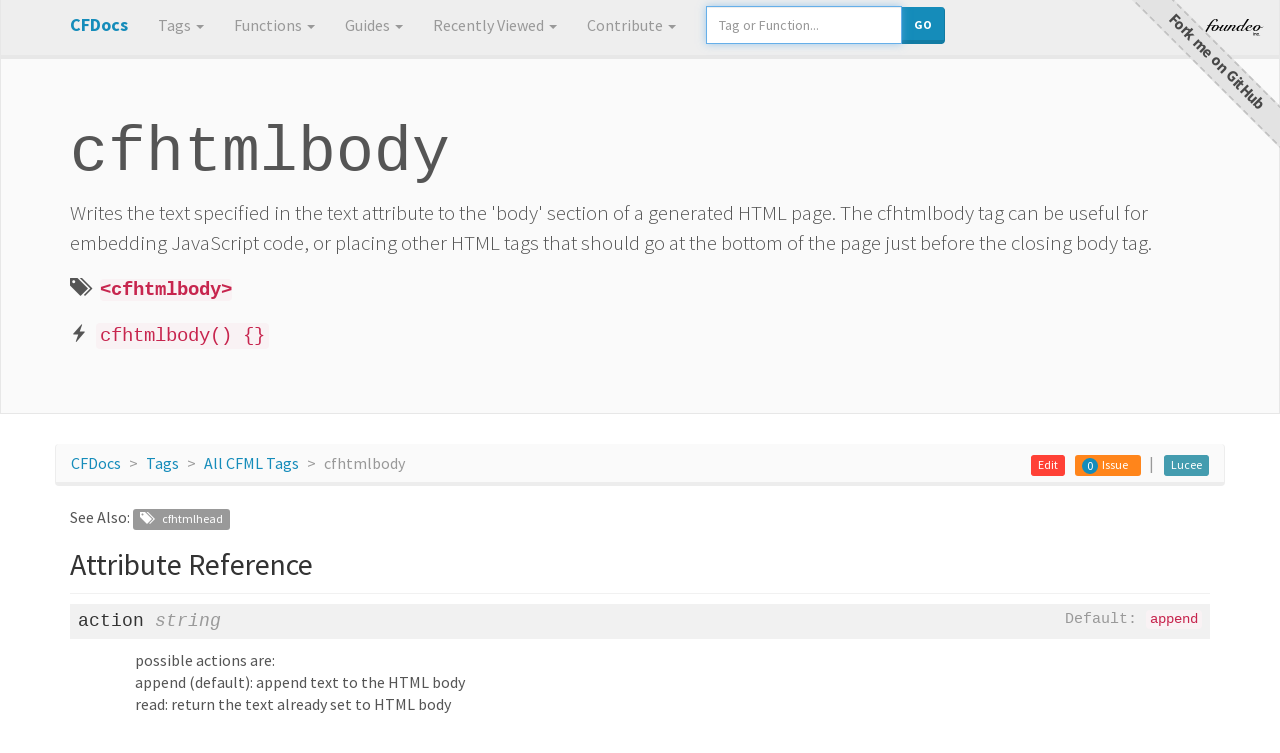

--- FILE ---
content_type: text/html; charset=UTF-8
request_url: https://cfdocs.org/cfhtmlbody
body_size: 5604
content:
<!DOCTYPE html>
<html lang="en">
<head>
	<meta charset="utf-8">
	<meta name="viewport" content="width=device-width, initial-scale=1.0">
	
	
	
	
	
	<title>cfhtmlbody Code Examples and CFML Documentation</title>
	<link href="https://cdn.jsdelivr.net/npm/bootswatch@3.4.1/lumen/bootstrap.min.css" rel="stylesheet" integrity="sha256-Tg2t3ds9B3CEkYurKyNc2E8wV5IoJjPgo0pq7meOeHE=" crossorigin="anonymous">
	
	<link rel="stylesheet" href="https://cdn.jsdelivr.net/npm/color-themes-for-google-code-prettify@2.0.4/dist/themes/tomorrow-night-bright.min.css" integrity="sha256-gLthyoOIaqxAddr/iijlwkUkgioUdF0FB39xaMdblzY=" crossorigin="anonymous" />
	<link href="/assets/v-41117d2ff7f80ac0514a0300167fe4a9/style.css" rel="stylesheet">
	<link rel="search" type="application/opensearchdescription+xml" title="Search CFML Documentation" href="/opensearch.xml" />
	
		<meta name="description" content="Writes&#x20;the&#x20;text&#x20;specified&#x20;in&#x20;the&#x20;text&#x20;attribute&#x20;to&#x20;the&#x20;&#x27;body&#x27;&#x20;section&#x20;of&#x20;a&#x20;generated&#x20;HTML&#x20;page.&#x20;The&#x20;cfhtmlbody&#x20;tag&#x20;can&#x20;be&#x20;useful&#x20;for&#x20;embedding&#x20;JavaScript&#x20;code,&#x20;or&#x20;placing&#x20;other&#x20;HTML&#x20;tags&#x20;that&#x20;should&#x20;go&#x20;at&#x20;the&#x20;bottom&#x20;of&#x20;the&#x20;page&#x20;just&#x20;before&#x20;the&#x20;closing&#x20;body&#x20;tag.">
		<meta property="og:title" content="cfhtmlbody Code Examples and CFML Documentation">
		<meta property="og:site_name" content="CF Docs">
		<meta property="og:url" content="https://cfdocs.org/cfhtmlbody">
		<meta property="og:description" content="Writes&#x20;the&#x20;text&#x20;specified&#x20;in&#x20;the&#x20;text&#x20;attribute&#x20;to&#x20;the&#x20;&#x27;body&#x27;&#x20;section&#x20;of&#x20;a&#x20;generated&#x20;HTML&#x20;page.&#x20;The&#x20;cfhtmlbody&#x20;tag&#x20;can&#x20;be&#x20;useful&#x20;for&#x20;embedding&#x20;JavaScript&#x20;code,&#x20;or&#x20;placing&#x20;other&#x20;HTML&#x20;tags&#x20;that&#x20;should&#x20;go&#x20;at&#x20;the&#x20;bottom&#x20;of&#x20;the&#x20;page&#x20;just&#x20;before&#x20;the&#x20;closing&#x20;body&#x20;tag.">
		<meta property="og:type" content="website">
		<meta property="og:image" content="https://cfdocs.org/openimage.cfm?name=cfhtmlbody">
		<meta property="og:image:alt" content="Writes&#x20;the&#x20;text&#x20;specified&#x20;in&#x20;the&#x20;text&#x20;attribute&#x20;to&#x20;the&#x20;&#x27;body&#x27;&#x20;section&#x20;of&#x20;a&#x20;generated&#x20;HTML&#x20;page.&#x20;The&#x20;cfhtmlbody&#x20;tag&#x20;can&#x20;be&#x20;useful&#x20;for&#x20;embedding&#x20;JavaScript&#x20;code,&#x20;or&#x20;placing&#x20;other&#x20;HTML&#x20;tags&#x20;that&#x20;should&#x20;go&#x20;at&#x20;the&#x20;bottom&#x20;of&#x20;the&#x20;page&#x20;just&#x20;before&#x20;the&#x20;closing&#x20;body&#x20;tag." />
		<meta property="og:image:width" content="512" />
		<meta property="og:image:height" content="256" />

		<meta name="twitter:image:src" content="https://cfdocs.org/openimage.cfm?name=cfhtmlbody" />
		<meta name="twitter:site" content="CF Docs" />
		<meta name="twitter:card" content="summary_large_image" />
		<meta name="twitter:title" content="cfhtmlbody Code Examples and CFML Documentation" />
		<meta name="twitter:description" content="Writes&#x20;the&#x20;text&#x20;specified&#x20;in&#x20;the&#x20;text&#x20;attribute&#x20;to&#x20;the&#x20;&#x27;body&#x27;&#x20;section&#x20;of&#x20;a&#x20;generated&#x20;HTML&#x20;page.&#x20;The&#x20;cfhtmlbody&#x20;tag&#x20;can&#x20;be&#x20;useful&#x20;for&#x20;embedding&#x20;JavaScript&#x20;code,&#x20;or&#x20;placing&#x20;other&#x20;HTML&#x20;tags&#x20;that&#x20;should&#x20;go&#x20;at&#x20;the&#x20;bottom&#x20;of&#x20;the&#x20;page&#x20;just&#x20;before&#x20;the&#x20;closing&#x20;body&#x20;tag." />
		
			<link rel="canonical" href="https://cfdocs.org/cfhtmlbody">
		

</head>
<body>
	<nav class="navbar navbar-default navbar-fixed-top">
		
		<div class="container">
			<div class="navbar-header">
				<button type="button" class="navbar-toggle" data-toggle="collapse" data-target=".navbar-collapse">
					<span class="icon-bar"></span>
					<span class="icon-bar"></span>
					<span class="icon-bar"></span>
				</button>
				<a class="navbar-brand" href="/"><span class="text-primary">CFDocs</span></a>
			</div>
			<div class="navbar-collapse collapse">
				<ul class="nav navbar-nav">
					
					<li class="dropdown">
						<a href="/tags" class="dropdown-toggle" data-toggle="dropdown">Tags <b class="caret"></b></a>
						<ul class="dropdown-menu">
							<li><a href="/tags">All Tags</a></li>
							<li class="divider"></li>
					
						
					
						
					
						
					
						
					
						
					
						
					
						
					
						
					
						
					
						
					
						
					
						
					
						
					
						
					
						
					
						
					
						
					
						
					
						
							<li><a href="/database%2Dtags">Database Tags</a></li>
						
					
						
					
						
					
						
					
						
					
						
					
						
					
						
					
						
					
						
					
						
					
						
					
						
					
						
							<li><a href="/protocol%2Dtags">Network Protocol Tags</a></li>
						
					
						
					
						
					
						
					
						
					
						
					
						
							<li><a href="/system%2Dtags">System Tags</a></li>
						
					
						
					
						
							<li><a href="/ui%2Dtags">UI Tags</a></li>
						
					
						</ul>
					</li>
					<li class="dropdown">
						<a href="/functions" class="dropdown-toggle" data-toggle="dropdown">Functions <b class="caret"></b></a>
						<ul class="dropdown-menu">
							<li><a href="/functions">All Functions</a></li>
							<li class="divider"></li>
					
						
					
						
							<li><a href="/array%2Dfunctions">Array Functions</a></li>
						
					
						
							<li><a href="/cache%2Dfunctions">Cache Functions</a></li>
						
					
						
					
						
					
						
					
						
					
						
					
						
					
						
					
						
					
						
					
						
					
						
					
						
					
						
					
						
							<li><a href="/collection%2Dfunctions">Collection Functions</a></li>
						
					
						
							<li><a href="/conversion%2Dfunctions">Conversion Functions</a></li>
						
					
						
					
						
							<li><a href="/date%2Dand%2Dtime%2Dfunctions">Date and Time Functions</a></li>
						
					
						
							<li><a href="/decision%2Dfunctions">Decision Functions</a></li>
						
					
						
							<li><a href="/filesystem%2Dfunctions">Filesystem Functions</a></li>
						
					
						
							<li><a href="/formatting%2Dfunctions">Formatting Functions</a></li>
						
					
						
					
						
					
						
							<li><a href="/image%2Dfunctions">Image Manipulation Functions</a></li>
						
					
						
							<li><a href="/list%2Dfunctions">List Functions</a></li>
						
					
						
					
						
					
						
							<li><a href="/math%2Dfunctions">Math Functions</a></li>
						
					
						
							<li><a href="/orm%2Dfunctions">ORM Functions</a></li>
						
					
						
					
						
							<li><a href="/query%2Dfunctions">Query Manipulation Functions</a></li>
						
					
						
							<li><a href="/security%2Dfunctions">Security Functions</a></li>
						
					
						
							<li><a href="/spreadsheet%2Dfunctions">Spreadsheet Manipulation Functions</a></li>
						
					
						
							<li><a href="/string%2Dfunctions">String Functions</a></li>
						
					
						
							<li><a href="/struct%2Dfunctions">Structure Functions</a></li>
						
					
						
					
						
					
						
					
						</ul>
					</li>
					<li class="dropdown">
						<a href="#" class="dropdown-toggle" data-toggle="dropdown">Guides <b class="caret"></b></a>
						<ul class="dropdown-menu">
							<li><a href="/application%2Dcfc">Application.cfc</a></li>
						
							<li><a href="/acf%2Donly">Adobe ColdFusion only</a></li>
						
							<li><a href="/application">Application.cfc</a></li>
						
							<li><a href="/security%2Dauthentication">Authentication Guide</a></li>
						
							<li><a href="/first%5Fclass">Built in ColdFusion Functions as First Class Citizens</a></li>
						
							<li><a href="/script">CFScript Syntax Guide</a></li>
						
							<li><a href="/cfsqltype%2Dcheatsheet">CFSqlType Cheatsheet</a></li>
						
							<li><a href="/cgi%2Dscope">CGI Scope</a></li>
						
							<li><a href="/closures">ColdFusion Closures</a></li>
						
							<li><a href="/system%2Dproperties">ColdFusion Java System Properties</a></li>
						
							<li><a href="/member">ColdFusion Member Functions</a></li>
						
							<li><a href="/security">ColdFusion Security Guide</a></li>
						
							<li><a href="/coldfusion%2Dversions">ColdFusion Versions</a></li>
						
							<li><a href="/datetime">Date Time Cheatsheet</a></li>
						
							<li><a href="/deprecated">Deprecated</a></li>
						
							<li><a href="/discouraged">Discouraged</a></li>
						
							<li><a href="/elvis">Elvis Operator</a></li>
						
							<li><a href="/security%2Dencryption">Encryption Guide</a></li>
						
							<li><a href="/error%2Dhandling">Error handling</a></li>
						
							<li><a href="/for">For Loops in CFML / CFScript</a></li>
						
							<li><a href="/java">Java Integration Guide</a></li>
						
							<li><a href="/lucee%2Donly">Lucee only</a></li>
						
							<li><a href="/new">New operator</a></li>
						
							<li><a href="/security%2Dobfuscation">Obfuscation Guide</a></li>
						
							<li><a href="/operators">Operators in CFML</a></li>
						
							<li><a href="/ormsettings">ORM Settings Struct</a></li>
						
							<li><a href="/scopes">Scopes</a></li>
						
							<li><a href="/server%2Dscope">Server Scope</a></li>
						
							<li><a href="/security%2Dsession%2Dmanagement">Session Management Guide</a></li>
						
							<li><a href="/strings">Strings</a></li>
						
							<li><a href="/testbox">TestBox Quick Reference</a></li>
						
							<li><a href="/variables%2Dscope">Variables Scope</a></li>
						
						</ul>
					</li>
					<li class="dropdown">
						<a href="#" class="dropdown-toggle" data-toggle="dropdown">Recently Viewed <b class="caret"></b></a>
						<ul class="dropdown-menu" id="recentitems">
						</ul>
					</li>
					<li class="dropdown">
						<a href="#" class="dropdown-toggle" data-toggle="dropdown">Contribute <b class="caret"></b></a>
						<ul class="dropdown-menu">
							<li><a href="/how-to-contribute">How to</a></li>
							
							<li><a href="/utilities/json/">Add an Example</a></li>
							<li><a href="https://github.com/foundeo/cfdocs/issues">More...</a></li>
						</ul>
					</li>
				
				</ul>
				<form class="navbar-form navbar-left hidden-sm hidden-xs" id="search">
					<div class="form-group">
						<div class="input-group">
							<input type="text" style="width:100%" placeholder="Tag or Function..." id="lookup-box" class="form-control">
							<div class="input-group-btn">
								<button type="submit" class="btn btn-primary" style="    margin-top: -4px;">Go</button>
							</div>
						</div>
					</div>
				</form>
				<a href="https://foundeo.com/" rel="noopener" class="visible-md visible-lg" id="foundeo"><img src="/assets/img/foundeo.png"></a>
			</div><!--/.navbar-collapse -->
		</div>
	</nav>

	




	
	
	
	



	
	
		
	
	
		
	
	
		
	
	<div class="jumbotron">
		<div class="container" data-doc="cfhtmlbody">
			<h1 id="docname">cfhtmlbody</h1>
			<p>Writes the text specified in the text attribute to the 'body' section of a generated HTML page. The cfhtmlbody tag can be useful for embedding JavaScript code, or placing other HTML tags that should go at the bottom of the page just before the closing body tag.</p>
			
				<p id="syntax">
					
						<small><span class="glyphicon glyphicon-tags" title="Tag Syntax"></span></small> &nbsp;
					
					<code>&lt;cfhtmlbody&gt;</code>
					
				</p>
				
					
						
					
					
						<p id="script-syntax">
							<small><span class="glyphicon glyphicon-flash" title="Script&#x20;Syntax"></span></small> &nbsp;<code>cfhtmlbody&#x28;&#x29; &#x7b;&#x7d;</code>
						</p>
					
				
			
			
			
		</div>
	</div>

	
		<ol class="breadcrumb container">
			<li><a href="/">CFDocs</a></li>
			
			
			<li><a href="/tags">Tags</a></li>
			
		
			<li><a href="/tags">All CFML Tags</a></li>
			<li class="active">cfhtmlbody</li>

			
			
				<li class="pull-right">
					<a href="https://docs.lucee.org/reference/tags/htmlbody.html" title="Official Lucee Docs" class="label label-lucee">Lucee</a>
				</li>
			
			
			
				<li role="separator" class="pull-right divider"></li>
			
			<li class="pull-right">
				<span class="label label-warning">
					<a href="https://github.com/foundeo/cfdocs/issues?q=is:issue%20is:open%20cfhtmlbody" class="issuecount badge">0</a>
					<a href="https://github.com/foundeo/cfdocs/issues/new?title=cfhtmlbody" rel="nofollow" class="issuebutton" title="Report an Issue">Issue</a>
				</span>
			</li>
			
				<li class="pull-right">
					<a href="https://github.com/foundeo/cfdocs/edit/master/data/en/cfhtmlbody.json" rel="nofollow" class="label label-danger">Edit</a>
				</li>
			
		</ol>
	

	<div class="container">
		
			
				<div class="related">
					See Also:
					
						<a href="/cfhtmlhead" class="related label label-default">
							
								<span class="glyphicon glyphicon-tags"></span>
							&ensp;
							cfhtmlhead
						</a>
					
					
				</div>
			
		

		
			<h2>
				
					Attribute Reference
				
			</h2>

			
				<div class="param" id="p-action">
					<h4>
						action
						<em><span class="text-muted">string</span></em>
						
						
							<div class="p-default pull-right"><span class="text-muted">Default:</span> <code>append</code></div>
						
					</h4>
					<div class="p-desc">
						possible actions are: <br /> append (default): append text to the HTML body <br /> read: return the text already set to HTML body <br /> reset: reset/remove text already set to HTML body <br /> write: write text to HTML body, overwrite already existing text in HTML head <br /> flush: writes the buffer in the HTML head to the response stream
						
							
								<div>
									<strong>Values:</strong>
									<ul>
										
											<li><code>append</code></li>
										
											<li><code>read</code></li>
										
											<li><code>reset</code></li>
										
											<li><code>write</code></li>
										
											<li><code>flush</code></li>
										
									</ul>
								</div>
							
						
						
					</div>
				</div>
			
				<div class="param" id="p-variable">
					<h4>
						variable
						<em><span class="text-muted">string</span></em>
						
						
					</h4>
					<div class="p-desc">
						Name of variable to contain the text for HTML body.
						
						
					</div>
				</div>
			
				<div class="param" id="p-id">
					<h4>
						id
						<em><span class="text-muted">string</span></em>
						
						
					</h4>
					<div class="p-desc">
						ID of the snippet that is added, used to ensure that the same snippet will not be added more than once.
						
						
					</div>
				</div>
			
				<div class="param" id="p-text">
					<h4>
						text
						<em><span class="text-muted">string</span></em>
						
						
					</h4>
					<div class="p-desc">
						The text to add to the 'body' area of an HTML page. Alternatively if a closing tag is used then the body between the tags is used.
						
						
					</div>
				</div>
			
				<div class="param" id="p-force">
					<h4>
						force
						<em><span class="text-muted">boolean</span></em>
						
						
					</h4>
					<div class="p-desc">
						if set to true, it works even within a silent block
						
						
					</div>
				</div>
			
		

		
			
			
				
			
				
			
			
		

		
		
			<h2 id="examples">
				Examples
				<button type="button" style="margin-left:5px" class="btn btn-primary" data-toggle="modal" data-target=".add-example-modal-lg"><span class="glyphicon glyphicon-plus"></span> Add An Example</button>
				<div>
					<small>Sample code using the cfhtmlbody tag</small>
				</div>
			</h2>

			<div class="modal fade add-example-modal-lg" tabindex="-1" role="dialog" aria-labelledby="myLargeModalLabel">
				<div class="modal-dialog modal-lg" role="document">
				<div class="modal-content">
					<div class="modal-header">
						<button type="button" class="close" data-dismiss="modal" aria-label="Close"><span aria-hidden="true">&times;</span></button>
						<h4 class="modal-title" id="gridSystemModalLabel">Add an Example for: cfhtmlbody</h4>
						<div>Use this form to create the Serialized JSON string needed to add an example into the docs.</div>
					</div>
					<div class="modal-body">
						<div class="row form">
							<div class="col-md-7">
								<input type="text" id="example-form-title" class="form-control" value="" placeholder="Title">
								<br>
								<input  type="text" id="example-form-description" class="form-control" value="" placeholder="Description">
								<br>

								<textarea  id="example-form-code" placeholder="Code" class="form-control" rows="8"></textarea>
								<br>

								<input  type="text" id="example-form-result" class="form-control" value="" placeholder="Expected Result or Output of the Code Example">
								<br>
								<select id="example-form-runnable" class="form-control">
									<option value="0">No - Do not show Run Code Button</option>
									<option value="1" selected="selected">Yes - Show Run Code Button</option>
								</select>
							</div>

							<div class="col-md-5">
								<ol style="margin-left: -21px;">
									<li>Copy the generated code below	</li>
									<li><a href="https://github.com/foundeo/cfdocs/edit/master/data/en/cfhtmlbody.json" target="_blank" rel="nofollow" class="label label-danger">Click Here to edit doc for: cfhtmlbody</a></li>
									<li> Update doc by adding the example in the examples section</li>
									<li> Scroll to the bottom and click "Propose Change"</li>
								</ol>
								<textarea rows="14" id="example-form-output" class="form-control"></textarea>
							</div>
						</div>
					</div>
				</div>
				</div>
			</div>
		
		
			
			
			
				
				<div class="panel panel-default">
					<div class="panel-heading" role="tab" id="headingOne">
						<h4 class="panel-title" id="ex1">
							<a role="button" data-toggle="collapse" data-parent="#accordion" href="#collapseEx1" aria-expanded="true" aria-controls="collapseEx1">
							  Tag wrap
							</a>
						</h4>
					</div>
					<div id="collapseEx1" class="panel-collapse collapse in" role="tabpanel" aria-labelledby="headingOne">
						<div class="panel-body">
							
								<div class="pull-right" style="margin-right:10px">
									<button class="copy-btn btn btn-default" onclick="copyTextToClipboard('code1')" ><span class="glyphicon glyphicon-copy"></span>&nbsp; Copy Code</button>
								</div>
							<p class="clearfix">Lucee tag wrap</p>
							<pre class="prettyprint"><code id="code1">&lt;cfhtmlbody&gt;&lt;h1&gt;Hello World&lt;&#x2f;h1&gt;&lt;&#x2f;cfhtmlbody&gt;</code></pre>
							
						</div>
					</div>
				</div>
			
				
				<div class="panel panel-default">
					<div class="panel-heading" role="tab" id="headingOne">
						<h4 class="panel-title" id="ex2">
							<a role="button" data-toggle="collapse" data-parent="#accordion" href="#collapseEx2" aria-expanded="true" aria-controls="collapseEx2">
							  Attribute version
							</a>
						</h4>
					</div>
					<div id="collapseEx2" class="panel-collapse collapse in" role="tabpanel" aria-labelledby="headingOne">
						<div class="panel-body">
							
								<div class="pull-right" style="margin-right:10px">
									<button class="copy-btn btn btn-default" onclick="copyTextToClipboard('code2')" ><span class="glyphicon glyphicon-copy"></span>&nbsp; Copy Code</button>
								</div>
							<p class="clearfix"></p>
							<pre class="prettyprint"><code id="code2">&lt;cfhtmlbody text&#x3d;&#x27;&lt;h1&gt;Hello World&lt;&#x2f;h1&gt;&#x27; &#x2f;&gt;&#x27;&gt;</code></pre>
							
						</div>
					</div>
				</div>
			
				
				<div class="panel panel-default">
					<div class="panel-heading" role="tab" id="headingOne">
						<h4 class="panel-title" id="ex3">
							<a role="button" data-toggle="collapse" data-parent="#accordion" href="#collapseEx3" aria-expanded="true" aria-controls="collapseEx3">
							  Using cfhtmlbody in cfscript
							</a>
						</h4>
					</div>
					<div id="collapseEx3" class="panel-collapse collapse in" role="tabpanel" aria-labelledby="headingOne">
						<div class="panel-body">
							
								<div class="pull-right" style="margin-right:10px">
									<button class="copy-btn btn btn-default" onclick="copyTextToClipboard('code3')" ><span class="glyphicon glyphicon-copy"></span>&nbsp; Copy Code</button>
								</div>
							<p class="clearfix"></p>
							<pre class="prettyprint"><code id="code3">cfhtmlbody&#x28; text&#x3d;&#x27;&lt;h1&gt;Hello World&lt;&#x2f;h1&gt;&#x27;&#x29;&#x3b;</code></pre>
							
						</div>
					</div>
				</div>
			
				
				<div class="panel panel-default">
					<div class="panel-heading" role="tab" id="headingOne">
						<h4 class="panel-title" id="ex4">
							<a role="button" data-toggle="collapse" data-parent="#accordion" href="#collapseEx4" aria-expanded="true" aria-controls="collapseEx4">
							  Other actions
							</a>
						</h4>
					</div>
					<div id="collapseEx4" class="panel-collapse collapse in" role="tabpanel" aria-labelledby="headingOne">
						<div class="panel-body">
							
								<div class="pull-right" style="margin-right:10px">
									<button class="copy-btn btn btn-default" onclick="copyTextToClipboard('code4')" ><span class="glyphicon glyphicon-copy"></span>&nbsp; Copy Code</button>
								</div>
							<p class="clearfix">Overwriting, reading, flushing</p>
							<pre class="prettyprint"><code id="code4">&lt;cfhtmlbody action&#x3d;&quot;write&quot;&gt;&lt;h1&gt;Overwrite Body Buffer&lt;&#x2f;h1&gt;&lt;&#x2f;cfhtmlbody&gt;&#xa;&lt;cfhtmlbody action&#x3d;&quot;read&quot; variable&#x3d;&quot;body&quot;&gt;&lt;&#x2f;cfhtmlbody&gt;&#xa;&lt;cfoutput&gt;&lt;b&gt;&#x23;body&#x23;&lt;&#x2f;b&gt;&lt;&#x2f;cfoutput&gt;&#xa;&lt;cfhtmlbody action&#x3d;&quot;reset&quot; &#x2f;&gt;&#xa;&lt;cfhtmlbody&gt;&lt;h1&gt;New Body&lt;&#x2f;h1&gt;&lt;&#x2f;cfhtmlbody&gt;&#xa;&lt;cfhtmlbody action&#x3d;&quot;flush&quot; &#x2f;&gt;&#xa;</code></pre>
							
						</div>
					</div>
				</div>
			
			<div class="modal fade example-modal" tabindex="-1" role="dialog">
				<div class="modal-dialog modal-lg">
					<div class="modal-content">
						<div class="modal-header">
							<button type="button" class="close" data-dismiss="modal" aria-label="Close"><span aria-hidden="true">&times;</span></button>
							<h4 class="modal-title">cfhtmlbody Example</h4>
						</div>
						<div class="modal-body" id="example-modal-content">
						</div>
					</div>
				</div>
			</div>
		
	</div>




		
	



	<div class="jumbotron" id="cfbreak">
		<div class="container">
			<p>Signup for <a href="https://cfbreak.com/"><code>cfbreak</code></a> to stay updated on the latest news from the ColdFusion / CFML community. One email, every friday.</p>
			<form class="row newsletter" action="https://cfbreak.com/subscribe/" method="POST">
				<input type="hidden" name="referrer" id="referrer" value="https://cfdocs.org/">
				<div class="col-sm-6">
					<input type="email" name="email" id="email" required="required" placeholder="you@example.com" required="required" class="form-control">
				</div>
				<div class="col-sm-4">
					<button type="submit" class="btn btn-secondary">&#10004; Get It</button>
				</div>
		  </form>
		</div>
	</div>


	<footer>
		<div class="container">
			<p>Built &amp; Hosted by <a href="https://foundeo.com/" rel="noopener">Foundeo Inc.</a> | ColdFusion is a trademark of Adobe Systems Incorporated.</p>
		</div>
	</footer>
</div> <!-- /container -->

<script src="https://cdnjs.cloudflare.com/ajax/libs/jquery/3.7.0/jquery.min.js" integrity="sha256-2Pmvv0kuTBOenSvLm6bvfBSSHrUJ+3A7x6P5Ebd07/g=" crossorigin="anonymous" referrerpolicy="no-referrer"></script>
<script src="https://cdnjs.cloudflare.com/ajax/libs/twitter-bootstrap/3.4.1/js/bootstrap.min.js" integrity="sha256-nuL8/2cJ5NDSSwnKD8VqreErSWHtnEP9E7AySL+1ev4=" crossorigin="anonymous" referrerpolicy="no-referrer"></script>
<script src="https://cdnjs.cloudflare.com/ajax/libs/typeahead.js/0.11.1/typeahead.bundle.min.js" integrity="sha256-RWiU4omUU7tQ2M3wmRQNW9UL50MB4CucbRPCbsQv+X0=" crossorigin="anonymous" referrerpolicy="no-referrer"></script>
<script src="/assets/v-41117d2ff7f80ac0514a0300167fe4a9/script.js"></script>

<a href="https://github.com/foundeo/cfdocs/edit/master/data/en/cfhtmlbody.json" rel="nofollow noopener" class="visible-lg visible-md"><span id="forkme">Fork me on GitHub</span></a>
<script src="https://cdn.jsdelivr.net/npm/code-prettify@0.1.0/loader/prettify.js" integrity="sha256-RBziwa17lG5sX8W6h1PxFJnp3nG2GDPYfTFRCK2kjyI=" crossorigin="anonymous" referrerpolicy="no-referrer"></script>
<script defer src="https://static.cloudflareinsights.com/beacon.min.js/vcd15cbe7772f49c399c6a5babf22c1241717689176015" integrity="sha512-ZpsOmlRQV6y907TI0dKBHq9Md29nnaEIPlkf84rnaERnq6zvWvPUqr2ft8M1aS28oN72PdrCzSjY4U6VaAw1EQ==" data-cf-beacon='{"version":"2024.11.0","token":"60eb9fadeebe424eb0cd8a4b8d23e245","r":1,"server_timing":{"name":{"cfCacheStatus":true,"cfEdge":true,"cfExtPri":true,"cfL4":true,"cfOrigin":true,"cfSpeedBrain":true},"location_startswith":null}}' crossorigin="anonymous"></script>
</body>
</html>


	